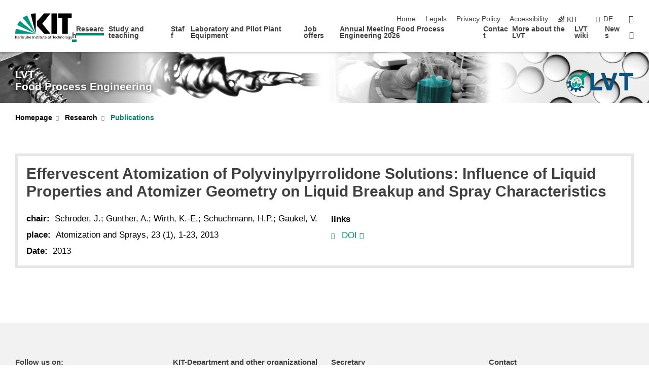

--- FILE ---
content_type: text/css;charset=UTF-8
request_url: https://lvt.blt.kit.edu/english/31.php
body_size: -294
content:

/*  */
/* 
*/
main .target-groups a {
    padding-left: 1.75rem !important;
}
/*  */